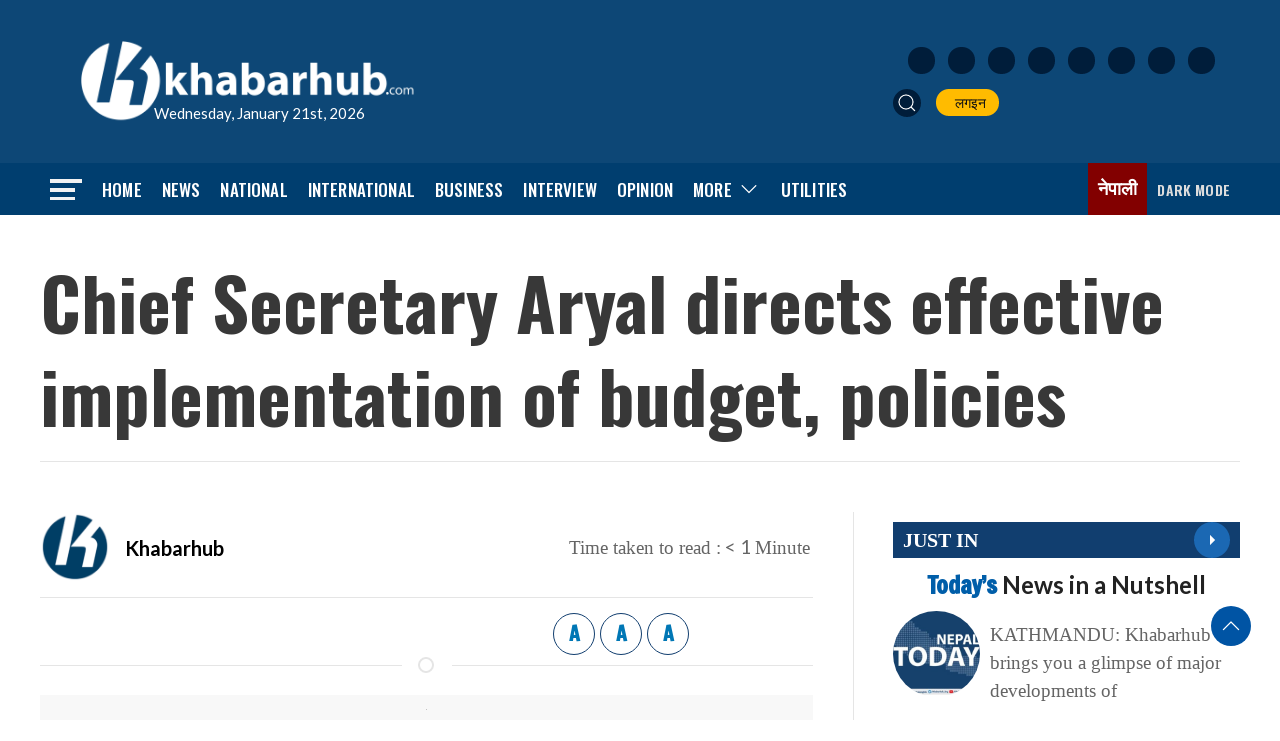

--- FILE ---
content_type: text/html; charset=utf-8
request_url: https://www.google.com/recaptcha/api2/aframe
body_size: 268
content:
<!DOCTYPE HTML><html><head><meta http-equiv="content-type" content="text/html; charset=UTF-8"></head><body><script nonce="deaSvYxzpR2PrFkjRVeXLg">/** Anti-fraud and anti-abuse applications only. See google.com/recaptcha */ try{var clients={'sodar':'https://pagead2.googlesyndication.com/pagead/sodar?'};window.addEventListener("message",function(a){try{if(a.source===window.parent){var b=JSON.parse(a.data);var c=clients[b['id']];if(c){var d=document.createElement('img');d.src=c+b['params']+'&rc='+(localStorage.getItem("rc::a")?sessionStorage.getItem("rc::b"):"");window.document.body.appendChild(d);sessionStorage.setItem("rc::e",parseInt(sessionStorage.getItem("rc::e")||0)+1);localStorage.setItem("rc::h",'1768934253781');}}}catch(b){}});window.parent.postMessage("_grecaptcha_ready", "*");}catch(b){}</script></body></html>